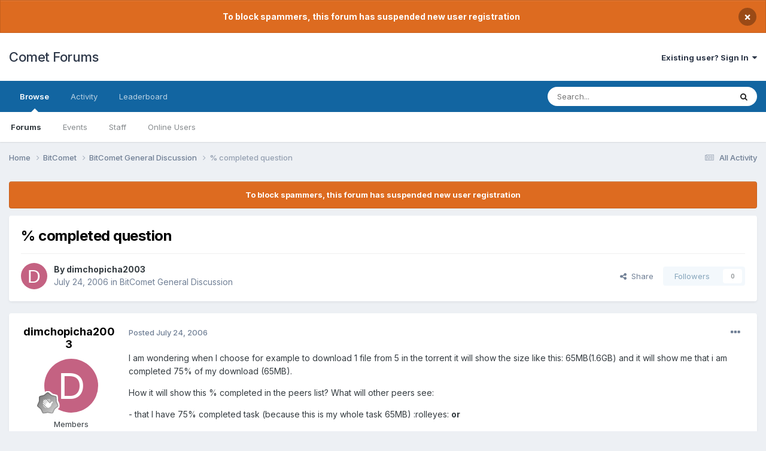

--- FILE ---
content_type: text/html;charset=UTF-8
request_url: https://www.cometforums.com/topic/1178-completed-question/
body_size: 11597
content:
<!DOCTYPE html>
<html lang="en-US" dir="ltr">
	<head>
		<meta charset="utf-8">
        
		<title>% completed question - BitComet General Discussion - Comet Forums</title>
		
			<script>
  (function(i,s,o,g,r,a,m){i['GoogleAnalyticsObject']=r;i[r]=i[r]||function(){
  (i[r].q=i[r].q||[]).push(arguments)},i[r].l=1*new Date();a=s.createElement(o),
  m=s.getElementsByTagName(o)[0];a.async=1;a.src=g;m.parentNode.insertBefore(a,m)
  })(window,document,'script','https://www.google-analytics.com/analytics.js','ga');

  ga('create', 'UA-10023874-1', 'auto');
  ga('send', 'pageview');

</script>
		
		
		
		

	<meta name="viewport" content="width=device-width, initial-scale=1">


	
	


	<meta name="twitter:card" content="summary" />



	
		
			
				<meta property="og:title" content="% completed question">
			
		
	

	
		
			
				<meta property="og:type" content="website">
			
		
	

	
		
			
				<meta property="og:url" content="https://www.cometforums.com/topic/1178-completed-question/">
			
		
	

	
		
			
				<meta name="description" content="I am wondering when I choose for example to download 1 file from 5 in the torrent it will show the size like this: 65MB(1.6GB) and it will show me that i am completed 75% of my download (65MB). How it will show this % completed in the peers list? What will other peers see: - that I have 75% compl...">
			
		
	

	
		
			
				<meta property="og:description" content="I am wondering when I choose for example to download 1 file from 5 in the torrent it will show the size like this: 65MB(1.6GB) and it will show me that i am completed 75% of my download (65MB). How it will show this % completed in the peers list? What will other peers see: - that I have 75% compl...">
			
		
	

	
		
			
				<meta property="og:updated_time" content="2006-07-24T21:22:53Z">
			
		
	

	
		
			
				<meta property="og:site_name" content="Comet Forums">
			
		
	

	
		
			
				<meta property="og:locale" content="en_US">
			
		
	


	
		<link rel="canonical" href="https://www.cometforums.com/topic/1178-completed-question/" />
	




<link rel="manifest" href="https://www.cometforums.com/manifest.webmanifest/">
<meta name="msapplication-config" content="https://www.cometforums.com/browserconfig.xml/">
<meta name="msapplication-starturl" content="/">
<meta name="application-name" content="Comet Forums">
<meta name="apple-mobile-web-app-title" content="Comet Forums">

	<meta name="theme-color" content="#ffffff">










<link rel="preload" href="//www.cometforums.com/applications/core/interface/font/fontawesome-webfont.woff2?v=4.7.0" as="font" crossorigin="anonymous">
		


	<link rel="preconnect" href="https://fonts.googleapis.com">
	<link rel="preconnect" href="https://fonts.gstatic.com" crossorigin>
	
		<link href="https://fonts.googleapis.com/css2?family=Inter:wght@300;400;500;600;700&display=swap" rel="stylesheet">
	



	<link rel='stylesheet' href='https://www.cometforums.com/uploads/css_built_1/341e4a57816af3ba440d891ca87450ff_framework.css?v=5af71a592a1700130520' media='all'>

	<link rel='stylesheet' href='https://www.cometforums.com/uploads/css_built_1/05e81b71abe4f22d6eb8d1a929494829_responsive.css?v=5af71a592a1700130520' media='all'>

	<link rel='stylesheet' href='https://www.cometforums.com/uploads/css_built_1/90eb5adf50a8c640f633d47fd7eb1778_core.css?v=5af71a592a1700130520' media='all'>

	<link rel='stylesheet' href='https://www.cometforums.com/uploads/css_built_1/5a0da001ccc2200dc5625c3f3934497d_core_responsive.css?v=5af71a592a1700130520' media='all'>

	<link rel='stylesheet' href='https://www.cometforums.com/uploads/css_built_1/62e269ced0fdab7e30e026f1d30ae516_forums.css?v=5af71a592a1700130520' media='all'>

	<link rel='stylesheet' href='https://www.cometforums.com/uploads/css_built_1/76e62c573090645fb99a15a363d8620e_forums_responsive.css?v=5af71a592a1700130520' media='all'>

	<link rel='stylesheet' href='https://www.cometforums.com/uploads/css_built_1/ebdea0c6a7dab6d37900b9190d3ac77b_topics.css?v=5af71a592a1700130520' media='all'>





<link rel='stylesheet' href='https://www.cometforums.com/uploads/css_built_1/258adbb6e4f3e83cd3b355f84e3fa002_custom.css?v=5af71a592a1700130520' media='all'>




		
		

	</head>
	<body class='ipsApp ipsApp_front ipsJS_none ipsClearfix' data-controller='core.front.core.app' data-message="" data-pageApp='forums' data-pageLocation='front' data-pageModule='forums' data-pageController='topic' data-pageID='1178'  >
		
        

        

		<a href='#ipsLayout_mainArea' class='ipsHide' title='Go to main content on this page' accesskey='m'>Jump to content</a>
		



<div class='cAnnouncements' data-controller="core.front.core.announcementBanner" >
	
	<div class='cAnnouncementPageTop ipsJS_hide ipsAnnouncement ipsMessage_warning' data-announcementId="37">
        
        <span>To block spammers, this forum has suspended new user registration</span>
        

		<a href='#' data-role="dismissAnnouncement">×</a>
	</div>
	
</div>



		<div id='ipsLayout_header' class='ipsClearfix'>
			<header>
				<div class='ipsLayout_container'>
					

<a href='https://www.cometforums.com/' id='elSiteTitle' accesskey='1'>Comet Forums</a>

					
						

	<ul id='elUserNav' class='ipsList_inline cSignedOut ipsResponsive_showDesktop'>
		
        
		
        
        
            
            <li id='elSignInLink'>
                <a href='https://www.cometforums.com/login/' data-ipsMenu-closeOnClick="false" data-ipsMenu id='elUserSignIn'>
                    Existing user? Sign In &nbsp;<i class='fa fa-caret-down'></i>
                </a>
                
<div id='elUserSignIn_menu' class='ipsMenu ipsMenu_auto ipsHide'>
	<form accept-charset='utf-8' method='post' action='https://www.cometforums.com/login/'>
		<input type="hidden" name="csrfKey" value="71fa22349485dd6c7fabf373fbe7d2be">
		<input type="hidden" name="ref" value="aHR0cHM6Ly93d3cuY29tZXRmb3J1bXMuY29tL3RvcGljLzExNzgtY29tcGxldGVkLXF1ZXN0aW9uLw==">
		<div data-role="loginForm">
			
			
			
				
<div class="ipsPad ipsForm ipsForm_vertical">
	<h4 class="ipsType_sectionHead">Sign In</h4>
	<br><br>
	<ul class='ipsList_reset'>
		<li class="ipsFieldRow ipsFieldRow_noLabel ipsFieldRow_fullWidth">
			
			
				<input type="email" placeholder="Email Address" name="auth" autocomplete="email">
			
		</li>
		<li class="ipsFieldRow ipsFieldRow_noLabel ipsFieldRow_fullWidth">
			<input type="password" placeholder="Password" name="password" autocomplete="current-password">
		</li>
		<li class="ipsFieldRow ipsFieldRow_checkbox ipsClearfix">
			<span class="ipsCustomInput">
				<input type="checkbox" name="remember_me" id="remember_me_checkbox" value="1" checked aria-checked="true">
				<span></span>
			</span>
			<div class="ipsFieldRow_content">
				<label class="ipsFieldRow_label" for="remember_me_checkbox">Remember me</label>
				<span class="ipsFieldRow_desc">Not recommended on shared computers</span>
			</div>
		</li>
		<li class="ipsFieldRow ipsFieldRow_fullWidth">
			<button type="submit" name="_processLogin" value="usernamepassword" class="ipsButton ipsButton_primary ipsButton_small" id="elSignIn_submit">Sign In</button>
			
				<p class="ipsType_right ipsType_small">
					
						<a href='https://www.cometforums.com/lostpassword/' data-ipsDialog data-ipsDialog-title='Forgot your password?'>
					
					Forgot your password?</a>
				</p>
			
		</li>
	</ul>
</div>
			
		</div>
	</form>
</div>
            </li>
            
        
		
	</ul>

						
<ul class='ipsMobileHamburger ipsList_reset ipsResponsive_hideDesktop'>
	<li data-ipsDrawer data-ipsDrawer-drawerElem='#elMobileDrawer'>
		<a href='#' >
			
			
				
			
			
			
			<i class='fa fa-navicon'></i>
		</a>
	</li>
</ul>
					
				</div>
			</header>
			

	<nav data-controller='core.front.core.navBar' class=' ipsResponsive_showDesktop'>
		<div class='ipsNavBar_primary ipsLayout_container '>
			<ul data-role="primaryNavBar" class='ipsClearfix'>
				


	
		
		
			
		
		<li class='ipsNavBar_active' data-active id='elNavSecondary_1' data-role="navBarItem" data-navApp="core" data-navExt="CustomItem">
			
			
				<a href="https://www.cometforums.com"  data-navItem-id="1" data-navDefault>
					Browse<span class='ipsNavBar_active__identifier'></span>
				</a>
			
			
				<ul class='ipsNavBar_secondary ' data-role='secondaryNavBar'>
					


	
		
		
			
		
		<li class='ipsNavBar_active' data-active id='elNavSecondary_8' data-role="navBarItem" data-navApp="forums" data-navExt="Forums">
			
			
				<a href="https://www.cometforums.com"  data-navItem-id="8" data-navDefault>
					Forums<span class='ipsNavBar_active__identifier'></span>
				</a>
			
			
		</li>
	
	

	
		
		
		<li  id='elNavSecondary_9' data-role="navBarItem" data-navApp="calendar" data-navExt="Calendar">
			
			
				<a href="https://www.cometforums.com/events/"  data-navItem-id="9" >
					Events<span class='ipsNavBar_active__identifier'></span>
				</a>
			
			
		</li>
	
	

	
	

	
		
		
		<li  id='elNavSecondary_11' data-role="navBarItem" data-navApp="core" data-navExt="StaffDirectory">
			
			
				<a href="https://www.cometforums.com/staff/"  data-navItem-id="11" >
					Staff<span class='ipsNavBar_active__identifier'></span>
				</a>
			
			
		</li>
	
	

	
		
		
		<li  id='elNavSecondary_12' data-role="navBarItem" data-navApp="core" data-navExt="OnlineUsers">
			
			
				<a href="https://www.cometforums.com/online/"  data-navItem-id="12" >
					Online Users<span class='ipsNavBar_active__identifier'></span>
				</a>
			
			
		</li>
	
	

					<li class='ipsHide' id='elNavigationMore_1' data-role='navMore'>
						<a href='#' data-ipsMenu data-ipsMenu-appendTo='#elNavigationMore_1' id='elNavigationMore_1_dropdown'>More <i class='fa fa-caret-down'></i></a>
						<ul class='ipsHide ipsMenu ipsMenu_auto' id='elNavigationMore_1_dropdown_menu' data-role='moreDropdown'></ul>
					</li>
				</ul>
			
		</li>
	
	

	
		
		
		<li  id='elNavSecondary_2' data-role="navBarItem" data-navApp="core" data-navExt="CustomItem">
			
			
				<a href="https://www.cometforums.com/discover/"  data-navItem-id="2" >
					Activity<span class='ipsNavBar_active__identifier'></span>
				</a>
			
			
				<ul class='ipsNavBar_secondary ipsHide' data-role='secondaryNavBar'>
					


	
		
		
		<li  id='elNavSecondary_3' data-role="navBarItem" data-navApp="core" data-navExt="AllActivity">
			
			
				<a href="https://www.cometforums.com/discover/"  data-navItem-id="3" >
					All Activity<span class='ipsNavBar_active__identifier'></span>
				</a>
			
			
		</li>
	
	

	
	

	
	

	
	

	
		
		
		<li  id='elNavSecondary_7' data-role="navBarItem" data-navApp="core" data-navExt="Search">
			
			
				<a href="https://www.cometforums.com/search/"  data-navItem-id="7" >
					Search<span class='ipsNavBar_active__identifier'></span>
				</a>
			
			
		</li>
	
	

					<li class='ipsHide' id='elNavigationMore_2' data-role='navMore'>
						<a href='#' data-ipsMenu data-ipsMenu-appendTo='#elNavigationMore_2' id='elNavigationMore_2_dropdown'>More <i class='fa fa-caret-down'></i></a>
						<ul class='ipsHide ipsMenu ipsMenu_auto' id='elNavigationMore_2_dropdown_menu' data-role='moreDropdown'></ul>
					</li>
				</ul>
			
		</li>
	
	

	
		
		
		<li  id='elNavSecondary_13' data-role="navBarItem" data-navApp="core" data-navExt="Leaderboard">
			
			
				<a href="https://www.cometforums.com/leaderboard/"  data-navItem-id="13" >
					Leaderboard<span class='ipsNavBar_active__identifier'></span>
				</a>
			
			
		</li>
	
	

	
	

	
	

				<li class='ipsHide' id='elNavigationMore' data-role='navMore'>
					<a href='#' data-ipsMenu data-ipsMenu-appendTo='#elNavigationMore' id='elNavigationMore_dropdown'>More</a>
					<ul class='ipsNavBar_secondary ipsHide' data-role='secondaryNavBar'>
						<li class='ipsHide' id='elNavigationMore_more' data-role='navMore'>
							<a href='#' data-ipsMenu data-ipsMenu-appendTo='#elNavigationMore_more' id='elNavigationMore_more_dropdown'>More <i class='fa fa-caret-down'></i></a>
							<ul class='ipsHide ipsMenu ipsMenu_auto' id='elNavigationMore_more_dropdown_menu' data-role='moreDropdown'></ul>
						</li>
					</ul>
				</li>
			</ul>
			

	<div id="elSearchWrapper">
		<div id='elSearch' data-controller="core.front.core.quickSearch">
			<form accept-charset='utf-8' action='//www.cometforums.com/search/?do=quicksearch' method='post'>
                <input type='search' id='elSearchField' placeholder='Search...' name='q' autocomplete='off' aria-label='Search'>
                <details class='cSearchFilter'>
                    <summary class='cSearchFilter__text'></summary>
                    <ul class='cSearchFilter__menu'>
                        
                        <li><label><input type="radio" name="type" value="all" ><span class='cSearchFilter__menuText'>Everywhere</span></label></li>
                        
                            
                                <li><label><input type="radio" name="type" value='contextual_{&quot;type&quot;:&quot;forums_topic&quot;,&quot;nodes&quot;:5}' checked><span class='cSearchFilter__menuText'>This Forum</span></label></li>
                            
                                <li><label><input type="radio" name="type" value='contextual_{&quot;type&quot;:&quot;forums_topic&quot;,&quot;item&quot;:1178}' checked><span class='cSearchFilter__menuText'>This Topic</span></label></li>
                            
                        
                        
                            <li><label><input type="radio" name="type" value="core_statuses_status"><span class='cSearchFilter__menuText'>Status Updates</span></label></li>
                        
                            <li><label><input type="radio" name="type" value="forums_topic"><span class='cSearchFilter__menuText'>Topics</span></label></li>
                        
                            <li><label><input type="radio" name="type" value="calendar_event"><span class='cSearchFilter__menuText'>Events</span></label></li>
                        
                            <li><label><input type="radio" name="type" value="core_members"><span class='cSearchFilter__menuText'>Members</span></label></li>
                        
                    </ul>
                </details>
				<button class='cSearchSubmit' type="submit" aria-label='Search'><i class="fa fa-search"></i></button>
			</form>
		</div>
	</div>

		</div>
	</nav>

			
<ul id='elMobileNav' class='ipsResponsive_hideDesktop' data-controller='core.front.core.mobileNav'>
	
		
			
			
				
				
			
				
					<li id='elMobileBreadcrumb'>
						<a href='https://www.cometforums.com/forum/5-bitcomet-general-discussion/'>
							<span>BitComet General Discussion</span>
						</a>
					</li>
				
				
			
				
				
			
		
	
	
	
	<li >
		<a data-action="defaultStream" href='https://www.cometforums.com/discover/'><i class="fa fa-newspaper-o" aria-hidden="true"></i></a>
	</li>

	

	
		<li class='ipsJS_show'>
			<a href='https://www.cometforums.com/search/'><i class='fa fa-search'></i></a>
		</li>
	
</ul>
		</div>
		<main id='ipsLayout_body' class='ipsLayout_container'>
			<div id='ipsLayout_contentArea'>
				<div id='ipsLayout_contentWrapper'>
					
<nav class='ipsBreadcrumb ipsBreadcrumb_top ipsFaded_withHover'>
	

	<ul class='ipsList_inline ipsPos_right'>
		
		<li >
			<a data-action="defaultStream" class='ipsType_light '  href='https://www.cometforums.com/discover/'><i class="fa fa-newspaper-o" aria-hidden="true"></i> <span>All Activity</span></a>
		</li>
		
	</ul>

	<ul data-role="breadcrumbList">
		<li>
			<a title="Home" href='https://www.cometforums.com/'>
				<span>Home <i class='fa fa-angle-right'></i></span>
			</a>
		</li>
		
		
			<li>
				
					<a href='https://www.cometforums.com/forum/3-bitcomet/'>
						<span>BitComet <i class='fa fa-angle-right' aria-hidden="true"></i></span>
					</a>
				
			</li>
		
			<li>
				
					<a href='https://www.cometforums.com/forum/5-bitcomet-general-discussion/'>
						<span>BitComet General Discussion <i class='fa fa-angle-right' aria-hidden="true"></i></span>
					</a>
				
			</li>
		
			<li>
				
					% completed question
				
			</li>
		
	</ul>
</nav>
					
					<div id='ipsLayout_mainArea'>
						
						
						
						

	


	<div class='cAnnouncementsContent'>
		
		<div class='cAnnouncementContentTop ipsAnnouncement ipsMessage_warning ipsType_center'>
            
            <span>To block spammers, this forum has suspended new user registration</span>
            
		</div>
		
	</div>



						



<div class='ipsPageHeader ipsResponsive_pull ipsBox ipsPadding sm:ipsPadding:half ipsMargin_bottom'>
		
	
	<div class='ipsFlex ipsFlex-ai:center ipsFlex-fw:wrap ipsGap:4'>
		<div class='ipsFlex-flex:11'>
			<h1 class='ipsType_pageTitle ipsContained_container'>
				

				
				
					<span class='ipsType_break ipsContained'>
						<span>% completed question</span>
					</span>
				
			</h1>
			
			
		</div>
		
	</div>
	<hr class='ipsHr'>
	<div class='ipsPageHeader__meta ipsFlex ipsFlex-jc:between ipsFlex-ai:center ipsFlex-fw:wrap ipsGap:3'>
		<div class='ipsFlex-flex:11'>
			<div class='ipsPhotoPanel ipsPhotoPanel_mini ipsPhotoPanel_notPhone ipsClearfix'>
				


	<a href="https://www.cometforums.com/profile/2029-dimchopicha2003/" rel="nofollow" data-ipsHover data-ipsHover-width="370" data-ipsHover-target="https://www.cometforums.com/profile/2029-dimchopicha2003/?do=hovercard" class="ipsUserPhoto ipsUserPhoto_mini" title="Go to dimchopicha2003's profile">
		<img src='data:image/svg+xml,%3Csvg%20xmlns%3D%22http%3A%2F%2Fwww.w3.org%2F2000%2Fsvg%22%20viewBox%3D%220%200%201024%201024%22%20style%3D%22background%3A%23c46282%22%3E%3Cg%3E%3Ctext%20text-anchor%3D%22middle%22%20dy%3D%22.35em%22%20x%3D%22512%22%20y%3D%22512%22%20fill%3D%22%23ffffff%22%20font-size%3D%22700%22%20font-family%3D%22-apple-system%2C%20BlinkMacSystemFont%2C%20Roboto%2C%20Helvetica%2C%20Arial%2C%20sans-serif%22%3ED%3C%2Ftext%3E%3C%2Fg%3E%3C%2Fsvg%3E' alt='dimchopicha2003' loading="lazy">
	</a>

				<div>
					<p class='ipsType_reset ipsType_blendLinks'>
						<span class='ipsType_normal'>
						
							<strong>By 


<a href='https://www.cometforums.com/profile/2029-dimchopicha2003/' rel="nofollow" data-ipsHover data-ipsHover-width='370' data-ipsHover-target='https://www.cometforums.com/profile/2029-dimchopicha2003/?do=hovercard&amp;referrer=https%253A%252F%252Fwww.cometforums.com%252Ftopic%252F1178-completed-question%252F' title="Go to dimchopicha2003's profile" class="ipsType_break">dimchopicha2003</a></strong><br />
							<span class='ipsType_light'><time datetime='2006-07-24T16:12:59Z' title='07/24/06 04:12  PM' data-short='19 yr'>July 24, 2006</time> in <a href="https://www.cometforums.com/forum/5-bitcomet-general-discussion/">BitComet General Discussion</a></span>
						
						</span>
					</p>
				</div>
			</div>
		</div>
		
			<div class='ipsFlex-flex:01 ipsResponsive_hidePhone'>
				<div class='ipsShareLinks'>
					
						


    <a href='#elShareItem_152166003_menu' id='elShareItem_152166003' data-ipsMenu class='ipsShareButton ipsButton ipsButton_verySmall ipsButton_link ipsButton_link--light'>
        <span><i class='fa fa-share-alt'></i></span> &nbsp;Share
    </a>

    <div class='ipsPadding ipsMenu ipsMenu_auto ipsHide' id='elShareItem_152166003_menu' data-controller="core.front.core.sharelink">
        <ul class='ipsList_inline'>
            
                <li>
<a href="https://x.com/share?url=https%3A%2F%2Fwww.cometforums.com%2Ftopic%2F1178-completed-question%2F" class="cShareLink cShareLink_x" target="_blank" data-role="shareLink" title='Share on X' data-ipsTooltip rel='nofollow noopener'>
    <i class="fa fa-x"></i>
</a></li>
            
                <li>
<a href="https://www.facebook.com/sharer/sharer.php?u=https%3A%2F%2Fwww.cometforums.com%2Ftopic%2F1178-completed-question%2F" class="cShareLink cShareLink_facebook" target="_blank" data-role="shareLink" title='Share on Facebook' data-ipsTooltip rel='noopener nofollow'>
	<i class="fa fa-facebook"></i>
</a></li>
            
                <li>
<a href="https://www.reddit.com/submit?url=https%3A%2F%2Fwww.cometforums.com%2Ftopic%2F1178-completed-question%2F&amp;title=%25+completed+question" rel="nofollow noopener" class="cShareLink cShareLink_reddit" target="_blank" title='Share on Reddit' data-ipsTooltip>
	<i class="fa fa-reddit"></i>
</a></li>
            
                <li>
<a href="mailto:?subject=%25%20completed%20question&body=https%3A%2F%2Fwww.cometforums.com%2Ftopic%2F1178-completed-question%2F" rel='nofollow' class='cShareLink cShareLink_email' title='Share via email' data-ipsTooltip>
	<i class="fa fa-envelope"></i>
</a></li>
            
                <li>
<a href="https://pinterest.com/pin/create/button/?url=https://www.cometforums.com/topic/1178-completed-question/&amp;media=" class="cShareLink cShareLink_pinterest" rel="nofollow noopener" target="_blank" data-role="shareLink" title='Share on Pinterest' data-ipsTooltip>
	<i class="fa fa-pinterest"></i>
</a></li>
            
        </ul>
        
            <hr class='ipsHr'>
            <button class='ipsHide ipsButton ipsButton_verySmall ipsButton_light ipsButton_fullWidth ipsMargin_top:half' data-controller='core.front.core.webshare' data-role='webShare' data-webShareTitle='% completed question' data-webShareText='% completed question' data-webShareUrl='https://www.cometforums.com/topic/1178-completed-question/'>More sharing options...</button>
        
    </div>

					
					
                    

					



					



<div data-followApp='forums' data-followArea='topic' data-followID='1178' data-controller='core.front.core.followButton'>
	

	<a href='https://www.cometforums.com/login/' rel="nofollow" class="ipsFollow ipsPos_middle ipsButton ipsButton_light ipsButton_verySmall ipsButton_disabled" data-role="followButton" data-ipsTooltip title='Sign in to follow this'>
		<span>Followers</span>
		<span class='ipsCommentCount'>0</span>
	</a>

</div>
				</div>
			</div>
					
	</div>
	
	
</div>








<div class='ipsClearfix'>
	<ul class="ipsToolList ipsToolList_horizontal ipsClearfix ipsSpacer_both ipsResponsive_hidePhone">
		
		
		
	</ul>
</div>

<div id='comments' data-controller='core.front.core.commentFeed,forums.front.topic.view, core.front.core.ignoredComments' data-autoPoll data-baseURL='https://www.cometforums.com/topic/1178-completed-question/' data-lastPage data-feedID='topic-1178' class='cTopic ipsClear ipsSpacer_top'>
	
			
	

	

<div data-controller='core.front.core.recommendedComments' data-url='https://www.cometforums.com/topic/1178-completed-question/?recommended=comments' class='ipsRecommendedComments ipsHide'>
	<div data-role="recommendedComments">
		<h2 class='ipsType_sectionHead ipsType_large ipsType_bold ipsMargin_bottom'>Recommended Posts</h2>
		
	</div>
</div>
	
	<div id="elPostFeed" data-role='commentFeed' data-controller='core.front.core.moderation' >
		<form action="https://www.cometforums.com/topic/1178-completed-question/?csrfKey=71fa22349485dd6c7fabf373fbe7d2be&amp;do=multimodComment" method="post" data-ipsPageAction data-role='moderationTools'>
			
			
				

					

					
					



<a id='comment-4087'></a>
<article  id='elComment_4087' class='cPost ipsBox ipsResponsive_pull  ipsComment  ipsComment_parent ipsClearfix ipsClear ipsColumns ipsColumns_noSpacing ipsColumns_collapsePhone    '>
	

	

	<div class='cAuthorPane_mobile ipsResponsive_showPhone'>
		<div class='cAuthorPane_photo'>
			<div class='cAuthorPane_photoWrap'>
				


	<a href="https://www.cometforums.com/profile/2029-dimchopicha2003/" rel="nofollow" data-ipsHover data-ipsHover-width="370" data-ipsHover-target="https://www.cometforums.com/profile/2029-dimchopicha2003/?do=hovercard" class="ipsUserPhoto ipsUserPhoto_large" title="Go to dimchopicha2003's profile">
		<img src='data:image/svg+xml,%3Csvg%20xmlns%3D%22http%3A%2F%2Fwww.w3.org%2F2000%2Fsvg%22%20viewBox%3D%220%200%201024%201024%22%20style%3D%22background%3A%23c46282%22%3E%3Cg%3E%3Ctext%20text-anchor%3D%22middle%22%20dy%3D%22.35em%22%20x%3D%22512%22%20y%3D%22512%22%20fill%3D%22%23ffffff%22%20font-size%3D%22700%22%20font-family%3D%22-apple-system%2C%20BlinkMacSystemFont%2C%20Roboto%2C%20Helvetica%2C%20Arial%2C%20sans-serif%22%3ED%3C%2Ftext%3E%3C%2Fg%3E%3C%2Fsvg%3E' alt='dimchopicha2003' loading="lazy">
	</a>

				
				
					<a href="https://www.cometforums.com/profile/2029-dimchopicha2003/badges/" rel="nofollow">
						
<img src='https://www.cometforums.com/uploads/monthly_2021_08/1_Newbie.svg' loading="lazy" alt="Newbie" class="cAuthorPane_badge cAuthorPane_badge--rank ipsOutline ipsOutline:2px" data-ipsTooltip title="Rank: Newbie (1/14)">
					</a>
				
			</div>
		</div>
		<div class='cAuthorPane_content'>
			<h3 class='ipsType_sectionHead cAuthorPane_author ipsType_break ipsType_blendLinks ipsFlex ipsFlex-ai:center'>
				


<a href='https://www.cometforums.com/profile/2029-dimchopicha2003/' rel="nofollow" data-ipsHover data-ipsHover-width='370' data-ipsHover-target='https://www.cometforums.com/profile/2029-dimchopicha2003/?do=hovercard&amp;referrer=https%253A%252F%252Fwww.cometforums.com%252Ftopic%252F1178-completed-question%252F' title="Go to dimchopicha2003's profile" class="ipsType_break">dimchopicha2003</a>
			</h3>
			<div class='ipsType_light ipsType_reset'>
				<a href='https://www.cometforums.com/topic/1178-completed-question/?do=findComment&amp;comment=4087' rel="nofollow" class='ipsType_blendLinks'>Posted <time datetime='2006-07-24T16:12:58Z' title='07/24/06 04:12  PM' data-short='19 yr'>July 24, 2006</time></a>
				
			</div>
		</div>
	</div>
	<aside class='ipsComment_author cAuthorPane ipsColumn ipsColumn_medium ipsResponsive_hidePhone'>
		<h3 class='ipsType_sectionHead cAuthorPane_author ipsType_blendLinks ipsType_break'><strong>


<a href='https://www.cometforums.com/profile/2029-dimchopicha2003/' rel="nofollow" data-ipsHover data-ipsHover-width='370' data-ipsHover-target='https://www.cometforums.com/profile/2029-dimchopicha2003/?do=hovercard&amp;referrer=https%253A%252F%252Fwww.cometforums.com%252Ftopic%252F1178-completed-question%252F' title="Go to dimchopicha2003's profile" class="ipsType_break">dimchopicha2003</a></strong>
			
		</h3>
		<ul class='cAuthorPane_info ipsList_reset'>
			<li data-role='photo' class='cAuthorPane_photo'>
				<div class='cAuthorPane_photoWrap'>
					


	<a href="https://www.cometforums.com/profile/2029-dimchopicha2003/" rel="nofollow" data-ipsHover data-ipsHover-width="370" data-ipsHover-target="https://www.cometforums.com/profile/2029-dimchopicha2003/?do=hovercard" class="ipsUserPhoto ipsUserPhoto_large" title="Go to dimchopicha2003's profile">
		<img src='data:image/svg+xml,%3Csvg%20xmlns%3D%22http%3A%2F%2Fwww.w3.org%2F2000%2Fsvg%22%20viewBox%3D%220%200%201024%201024%22%20style%3D%22background%3A%23c46282%22%3E%3Cg%3E%3Ctext%20text-anchor%3D%22middle%22%20dy%3D%22.35em%22%20x%3D%22512%22%20y%3D%22512%22%20fill%3D%22%23ffffff%22%20font-size%3D%22700%22%20font-family%3D%22-apple-system%2C%20BlinkMacSystemFont%2C%20Roboto%2C%20Helvetica%2C%20Arial%2C%20sans-serif%22%3ED%3C%2Ftext%3E%3C%2Fg%3E%3C%2Fsvg%3E' alt='dimchopicha2003' loading="lazy">
	</a>

					
					
						
<img src='https://www.cometforums.com/uploads/monthly_2021_08/1_Newbie.svg' loading="lazy" alt="Newbie" class="cAuthorPane_badge cAuthorPane_badge--rank ipsOutline ipsOutline:2px" data-ipsTooltip title="Rank: Newbie (1/14)">
					
				</div>
			</li>
			
				<li data-role='group'>Members</li>
				
					<li data-role='group-icon'><img src='https://www.cometforums.com/uploads/team_jky5oy.gif' alt='' class='cAuthorGroupIcon'></li>
				
			
			
				<li data-role='stats' class='ipsMargin_top'>
					<ul class="ipsList_reset ipsType_light ipsFlex ipsFlex-ai:center ipsFlex-jc:center ipsGap_row:2 cAuthorPane_stats">
						<li>
							
								<a href="https://www.cometforums.com/profile/2029-dimchopicha2003/content/" rel="nofollow" title="190 posts" data-ipsTooltip class="ipsType_blendLinks">
							
								<i class="fa fa-comment"></i> 190
							
								</a>
							
						</li>
						
					</ul>
				</li>
			
			
				

			
		</ul>
	</aside>
	<div class='ipsColumn ipsColumn_fluid ipsMargin:none'>
		

<div id='comment-4087_wrap' data-controller='core.front.core.comment' data-commentApp='forums' data-commentType='forums' data-commentID="4087" data-quoteData='{&quot;userid&quot;:2029,&quot;username&quot;:&quot;dimchopicha2003&quot;,&quot;timestamp&quot;:1153757578,&quot;contentapp&quot;:&quot;forums&quot;,&quot;contenttype&quot;:&quot;forums&quot;,&quot;contentid&quot;:1178,&quot;contentclass&quot;:&quot;forums_Topic&quot;,&quot;contentcommentid&quot;:4087}' class='ipsComment_content ipsType_medium'>

	<div class='ipsComment_meta ipsType_light ipsFlex ipsFlex-ai:center ipsFlex-jc:between ipsFlex-fd:row-reverse'>
		<div class='ipsType_light ipsType_reset ipsType_blendLinks ipsComment_toolWrap'>
			<div class='ipsResponsive_hidePhone ipsComment_badges'>
				<ul class='ipsList_reset ipsFlex ipsFlex-jc:end ipsFlex-fw:wrap ipsGap:2 ipsGap_row:1'>
					
					
					
					
					
				</ul>
			</div>
			<ul class='ipsList_reset ipsComment_tools'>
				<li>
					<a href='#elControls_4087_menu' class='ipsComment_ellipsis' id='elControls_4087' title='More options...' data-ipsMenu data-ipsMenu-appendTo='#comment-4087_wrap'><i class='fa fa-ellipsis-h'></i></a>
					<ul id='elControls_4087_menu' class='ipsMenu ipsMenu_narrow ipsHide'>
						
						
							<li class='ipsMenu_item'><a href='https://www.cometforums.com/topic/1178-completed-question/' title='Share this post' data-ipsDialog data-ipsDialog-size='narrow' data-ipsDialog-content='#elShareComment_4087_menu' data-ipsDialog-title="Share this post" id='elSharePost_4087' data-role='shareComment'>Share</a></li>
						
                        
						
						
						
							
								
							
							
							
							
							
							
						
					</ul>
				</li>
				
			</ul>
		</div>

		<div class='ipsType_reset ipsResponsive_hidePhone'>
			<a href='https://www.cometforums.com/topic/1178-completed-question/?do=findComment&amp;comment=4087' rel="nofollow" class='ipsType_blendLinks'>Posted <time datetime='2006-07-24T16:12:58Z' title='07/24/06 04:12  PM' data-short='19 yr'>July 24, 2006</time></a>
			
			<span class='ipsResponsive_hidePhone'>
				
				
			</span>
		</div>
	</div>

	

    

	<div class='cPost_contentWrap'>
		
		<div data-role='commentContent' class='ipsType_normal ipsType_richText ipsPadding_bottom ipsContained' data-controller='core.front.core.lightboxedImages'>
			
<p>I am wondering when I choose for example to download 1 file from 5 in the torrent it will show the size like this: 65MB(1.6GB) and it will show me that i am completed 75% of my download (65MB).</p>
<p>How it will show this % completed in the peers list? What will other peers see:</p>
<p>- that I have 75% completed task (because this is my whole task 65MB) :rolleyes:  <strong>or</strong></p>
<p>- I have 3% completed (becuse 75% of 65MB is 48MB which is 3% from the whole task 1.6GB) ;)</p>


			
		</div>

		

		
			

		
	</div>

	

	



<div class='ipsPadding ipsHide cPostShareMenu' id='elShareComment_4087_menu'>
	<h5 class='ipsType_normal ipsType_reset'>Link to comment</h5>
	
		
	
	
	<input type='text' value='https://www.cometforums.com/topic/1178-completed-question/' class='ipsField_fullWidth'>

	
	<h5 class='ipsType_normal ipsType_reset ipsSpacer_top'>Share on other sites</h5>
	

	<ul class='ipsList_inline ipsList_noSpacing ipsClearfix' data-controller="core.front.core.sharelink">
		
			<li>
<a href="https://x.com/share?url=https%3A%2F%2Fwww.cometforums.com%2Ftopic%2F1178-completed-question%2F%3Fdo%3DfindComment%26comment%3D4087" class="cShareLink cShareLink_x" target="_blank" data-role="shareLink" title='Share on X' data-ipsTooltip rel='nofollow noopener'>
    <i class="fa fa-x"></i>
</a></li>
		
			<li>
<a href="https://www.facebook.com/sharer/sharer.php?u=https%3A%2F%2Fwww.cometforums.com%2Ftopic%2F1178-completed-question%2F%3Fdo%3DfindComment%26comment%3D4087" class="cShareLink cShareLink_facebook" target="_blank" data-role="shareLink" title='Share on Facebook' data-ipsTooltip rel='noopener nofollow'>
	<i class="fa fa-facebook"></i>
</a></li>
		
			<li>
<a href="https://www.reddit.com/submit?url=https%3A%2F%2Fwww.cometforums.com%2Ftopic%2F1178-completed-question%2F%3Fdo%3DfindComment%26comment%3D4087&amp;title=%25+completed+question" rel="nofollow noopener" class="cShareLink cShareLink_reddit" target="_blank" title='Share on Reddit' data-ipsTooltip>
	<i class="fa fa-reddit"></i>
</a></li>
		
			<li>
<a href="mailto:?subject=%25%20completed%20question&body=https%3A%2F%2Fwww.cometforums.com%2Ftopic%2F1178-completed-question%2F%3Fdo%3DfindComment%26comment%3D4087" rel='nofollow' class='cShareLink cShareLink_email' title='Share via email' data-ipsTooltip>
	<i class="fa fa-envelope"></i>
</a></li>
		
			<li>
<a href="https://pinterest.com/pin/create/button/?url=https://www.cometforums.com/topic/1178-completed-question/?do=findComment%26comment=4087&amp;media=" class="cShareLink cShareLink_pinterest" rel="nofollow noopener" target="_blank" data-role="shareLink" title='Share on Pinterest' data-ipsTooltip>
	<i class="fa fa-pinterest"></i>
</a></li>
		
	</ul>


	<hr class='ipsHr'>
	<button class='ipsHide ipsButton ipsButton_small ipsButton_light ipsButton_fullWidth ipsMargin_top:half' data-controller='core.front.core.webshare' data-role='webShare' data-webShareTitle='% completed question' data-webShareText='I am wondering when I choose for example to download 1 file from 5 in the torrent it will show the size like this: 65MB(1.6GB) and it will show me that i am completed 75% of my download (65MB). 
How it will show this % completed in the peers list? What will other peers see: 
- that I have 75% completed task (because this is my whole task 65MB) :rolleyes:  or 
- I have 3% completed (becuse 75% of 65MB is 48MB which is 3% from the whole task 1.6GB) ;) 
' data-webShareUrl='https://www.cometforums.com/topic/1178-completed-question/?do=findComment&amp;comment=4087'>More sharing options...</button>

	
</div>
</div>
	</div>
</article>
					
					
					
				

					

					
					



<a id='comment-4090'></a>
<article  id='elComment_4090' class='cPost ipsBox ipsResponsive_pull  ipsComment  ipsComment_parent ipsClearfix ipsClear ipsColumns ipsColumns_noSpacing ipsColumns_collapsePhone    '>
	

	

	<div class='cAuthorPane_mobile ipsResponsive_showPhone'>
		<div class='cAuthorPane_photo'>
			<div class='cAuthorPane_photoWrap'>
				


	<a href="https://www.cometforums.com/profile/1838-waffleicious/" rel="nofollow" data-ipsHover data-ipsHover-width="370" data-ipsHover-target="https://www.cometforums.com/profile/1838-waffleicious/?do=hovercard" class="ipsUserPhoto ipsUserPhoto_large" title="Go to waffleicious's profile">
		<img src='data:image/svg+xml,%3Csvg%20xmlns%3D%22http%3A%2F%2Fwww.w3.org%2F2000%2Fsvg%22%20viewBox%3D%220%200%201024%201024%22%20style%3D%22background%3A%23c462ac%22%3E%3Cg%3E%3Ctext%20text-anchor%3D%22middle%22%20dy%3D%22.35em%22%20x%3D%22512%22%20y%3D%22512%22%20fill%3D%22%23ffffff%22%20font-size%3D%22700%22%20font-family%3D%22-apple-system%2C%20BlinkMacSystemFont%2C%20Roboto%2C%20Helvetica%2C%20Arial%2C%20sans-serif%22%3EW%3C%2Ftext%3E%3C%2Fg%3E%3C%2Fsvg%3E' alt='waffleicious' loading="lazy">
	</a>

				
				
					<a href="https://www.cometforums.com/profile/1838-waffleicious/badges/" rel="nofollow">
						
<img src='https://www.cometforums.com/uploads/monthly_2021_08/1_Newbie.svg' loading="lazy" alt="Newbie" class="cAuthorPane_badge cAuthorPane_badge--rank ipsOutline ipsOutline:2px" data-ipsTooltip title="Rank: Newbie (1/14)">
					</a>
				
			</div>
		</div>
		<div class='cAuthorPane_content'>
			<h3 class='ipsType_sectionHead cAuthorPane_author ipsType_break ipsType_blendLinks ipsFlex ipsFlex-ai:center'>
				


<a href='https://www.cometforums.com/profile/1838-waffleicious/' rel="nofollow" data-ipsHover data-ipsHover-width='370' data-ipsHover-target='https://www.cometforums.com/profile/1838-waffleicious/?do=hovercard&amp;referrer=https%253A%252F%252Fwww.cometforums.com%252Ftopic%252F1178-completed-question%252F' title="Go to waffleicious's profile" class="ipsType_break">waffleicious</a>
			</h3>
			<div class='ipsType_light ipsType_reset'>
				<a href='https://www.cometforums.com/topic/1178-completed-question/?do=findComment&amp;comment=4090' rel="nofollow" class='ipsType_blendLinks'>Posted <time datetime='2006-07-24T16:39:21Z' title='07/24/06 04:39  PM' data-short='19 yr'>July 24, 2006</time></a>
				
			</div>
		</div>
	</div>
	<aside class='ipsComment_author cAuthorPane ipsColumn ipsColumn_medium ipsResponsive_hidePhone'>
		<h3 class='ipsType_sectionHead cAuthorPane_author ipsType_blendLinks ipsType_break'><strong>


<a href='https://www.cometforums.com/profile/1838-waffleicious/' rel="nofollow" data-ipsHover data-ipsHover-width='370' data-ipsHover-target='https://www.cometforums.com/profile/1838-waffleicious/?do=hovercard&amp;referrer=https%253A%252F%252Fwww.cometforums.com%252Ftopic%252F1178-completed-question%252F' title="Go to waffleicious's profile" class="ipsType_break">waffleicious</a></strong>
			
		</h3>
		<ul class='cAuthorPane_info ipsList_reset'>
			<li data-role='photo' class='cAuthorPane_photo'>
				<div class='cAuthorPane_photoWrap'>
					


	<a href="https://www.cometforums.com/profile/1838-waffleicious/" rel="nofollow" data-ipsHover data-ipsHover-width="370" data-ipsHover-target="https://www.cometforums.com/profile/1838-waffleicious/?do=hovercard" class="ipsUserPhoto ipsUserPhoto_large" title="Go to waffleicious's profile">
		<img src='data:image/svg+xml,%3Csvg%20xmlns%3D%22http%3A%2F%2Fwww.w3.org%2F2000%2Fsvg%22%20viewBox%3D%220%200%201024%201024%22%20style%3D%22background%3A%23c462ac%22%3E%3Cg%3E%3Ctext%20text-anchor%3D%22middle%22%20dy%3D%22.35em%22%20x%3D%22512%22%20y%3D%22512%22%20fill%3D%22%23ffffff%22%20font-size%3D%22700%22%20font-family%3D%22-apple-system%2C%20BlinkMacSystemFont%2C%20Roboto%2C%20Helvetica%2C%20Arial%2C%20sans-serif%22%3EW%3C%2Ftext%3E%3C%2Fg%3E%3C%2Fsvg%3E' alt='waffleicious' loading="lazy">
	</a>

					
					
						
<img src='https://www.cometforums.com/uploads/monthly_2021_08/1_Newbie.svg' loading="lazy" alt="Newbie" class="cAuthorPane_badge cAuthorPane_badge--rank ipsOutline ipsOutline:2px" data-ipsTooltip title="Rank: Newbie (1/14)">
					
				</div>
			</li>
			
				<li data-role='group'>Members</li>
				
					<li data-role='group-icon'><img src='https://www.cometforums.com/uploads/team_jky5oy.gif' alt='' class='cAuthorGroupIcon'></li>
				
			
			
				<li data-role='stats' class='ipsMargin_top'>
					<ul class="ipsList_reset ipsType_light ipsFlex ipsFlex-ai:center ipsFlex-jc:center ipsGap_row:2 cAuthorPane_stats">
						<li>
							
								<a href="https://www.cometforums.com/profile/1838-waffleicious/content/" rel="nofollow" title="13 posts" data-ipsTooltip class="ipsType_blendLinks">
							
								<i class="fa fa-comment"></i> 13
							
								</a>
							
						</li>
						
					</ul>
				</li>
			
			
				

			
		</ul>
	</aside>
	<div class='ipsColumn ipsColumn_fluid ipsMargin:none'>
		

<div id='comment-4090_wrap' data-controller='core.front.core.comment' data-commentApp='forums' data-commentType='forums' data-commentID="4090" data-quoteData='{&quot;userid&quot;:1838,&quot;username&quot;:&quot;waffleicious&quot;,&quot;timestamp&quot;:1153759161,&quot;contentapp&quot;:&quot;forums&quot;,&quot;contenttype&quot;:&quot;forums&quot;,&quot;contentid&quot;:1178,&quot;contentclass&quot;:&quot;forums_Topic&quot;,&quot;contentcommentid&quot;:4090}' class='ipsComment_content ipsType_medium'>

	<div class='ipsComment_meta ipsType_light ipsFlex ipsFlex-ai:center ipsFlex-jc:between ipsFlex-fd:row-reverse'>
		<div class='ipsType_light ipsType_reset ipsType_blendLinks ipsComment_toolWrap'>
			<div class='ipsResponsive_hidePhone ipsComment_badges'>
				<ul class='ipsList_reset ipsFlex ipsFlex-jc:end ipsFlex-fw:wrap ipsGap:2 ipsGap_row:1'>
					
					
					
					
					
				</ul>
			</div>
			<ul class='ipsList_reset ipsComment_tools'>
				<li>
					<a href='#elControls_4090_menu' class='ipsComment_ellipsis' id='elControls_4090' title='More options...' data-ipsMenu data-ipsMenu-appendTo='#comment-4090_wrap'><i class='fa fa-ellipsis-h'></i></a>
					<ul id='elControls_4090_menu' class='ipsMenu ipsMenu_narrow ipsHide'>
						
						
							<li class='ipsMenu_item'><a href='https://www.cometforums.com/topic/1178-completed-question/?do=findComment&amp;comment=4090' rel="nofollow" title='Share this post' data-ipsDialog data-ipsDialog-size='narrow' data-ipsDialog-content='#elShareComment_4090_menu' data-ipsDialog-title="Share this post" id='elSharePost_4090' data-role='shareComment'>Share</a></li>
						
                        
						
						
						
							
								
							
							
							
							
							
							
						
					</ul>
				</li>
				
			</ul>
		</div>

		<div class='ipsType_reset ipsResponsive_hidePhone'>
			<a href='https://www.cometforums.com/topic/1178-completed-question/?do=findComment&amp;comment=4090' rel="nofollow" class='ipsType_blendLinks'>Posted <time datetime='2006-07-24T16:39:21Z' title='07/24/06 04:39  PM' data-short='19 yr'>July 24, 2006</time></a>
			
			<span class='ipsResponsive_hidePhone'>
				
				
			</span>
		</div>
	</div>

	

    

	<div class='cPost_contentWrap'>
		
		<div data-role='commentContent' class='ipsType_normal ipsType_richText ipsPadding_bottom ipsContained' data-controller='core.front.core.lightboxedImages'>
			
<p>others will probobly see 75%</p>
<p>OR</p>
<p>75% of 65mb</p>


			
		</div>

		

		
	</div>

	

	



<div class='ipsPadding ipsHide cPostShareMenu' id='elShareComment_4090_menu'>
	<h5 class='ipsType_normal ipsType_reset'>Link to comment</h5>
	
		
	
	
	<input type='text' value='https://www.cometforums.com/topic/1178-completed-question/?do=findComment&amp;comment=4090' class='ipsField_fullWidth'>

	
	<h5 class='ipsType_normal ipsType_reset ipsSpacer_top'>Share on other sites</h5>
	

	<ul class='ipsList_inline ipsList_noSpacing ipsClearfix' data-controller="core.front.core.sharelink">
		
			<li>
<a href="https://x.com/share?url=https%3A%2F%2Fwww.cometforums.com%2Ftopic%2F1178-completed-question%2F%3Fdo%3DfindComment%26comment%3D4090" class="cShareLink cShareLink_x" target="_blank" data-role="shareLink" title='Share on X' data-ipsTooltip rel='nofollow noopener'>
    <i class="fa fa-x"></i>
</a></li>
		
			<li>
<a href="https://www.facebook.com/sharer/sharer.php?u=https%3A%2F%2Fwww.cometforums.com%2Ftopic%2F1178-completed-question%2F%3Fdo%3DfindComment%26comment%3D4090" class="cShareLink cShareLink_facebook" target="_blank" data-role="shareLink" title='Share on Facebook' data-ipsTooltip rel='noopener nofollow'>
	<i class="fa fa-facebook"></i>
</a></li>
		
			<li>
<a href="https://www.reddit.com/submit?url=https%3A%2F%2Fwww.cometforums.com%2Ftopic%2F1178-completed-question%2F%3Fdo%3DfindComment%26comment%3D4090&amp;title=%25+completed+question" rel="nofollow noopener" class="cShareLink cShareLink_reddit" target="_blank" title='Share on Reddit' data-ipsTooltip>
	<i class="fa fa-reddit"></i>
</a></li>
		
			<li>
<a href="mailto:?subject=%25%20completed%20question&body=https%3A%2F%2Fwww.cometforums.com%2Ftopic%2F1178-completed-question%2F%3Fdo%3DfindComment%26comment%3D4090" rel='nofollow' class='cShareLink cShareLink_email' title='Share via email' data-ipsTooltip>
	<i class="fa fa-envelope"></i>
</a></li>
		
			<li>
<a href="https://pinterest.com/pin/create/button/?url=https://www.cometforums.com/topic/1178-completed-question/?do=findComment%26comment=4090&amp;media=" class="cShareLink cShareLink_pinterest" rel="nofollow noopener" target="_blank" data-role="shareLink" title='Share on Pinterest' data-ipsTooltip>
	<i class="fa fa-pinterest"></i>
</a></li>
		
	</ul>


	<hr class='ipsHr'>
	<button class='ipsHide ipsButton ipsButton_small ipsButton_light ipsButton_fullWidth ipsMargin_top:half' data-controller='core.front.core.webshare' data-role='webShare' data-webShareTitle='% completed question' data-webShareText='others will probobly see 75% 
OR 
75% of 65mb 
' data-webShareUrl='https://www.cometforums.com/topic/1178-completed-question/?do=findComment&amp;comment=4090'>More sharing options...</button>

	
</div>
</div>
	</div>
</article>
					
					
					
				

					

					
					



<a id='comment-4109'></a>
<article  id='elComment_4109' class='cPost ipsBox ipsResponsive_pull  ipsComment  ipsComment_parent ipsClearfix ipsClear ipsColumns ipsColumns_noSpacing ipsColumns_collapsePhone    '>
	

	

	<div class='cAuthorPane_mobile ipsResponsive_showPhone'>
		<div class='cAuthorPane_photo'>
			<div class='cAuthorPane_photoWrap'>
				


	<a href="https://www.cometforums.com/profile/2029-dimchopicha2003/" rel="nofollow" data-ipsHover data-ipsHover-width="370" data-ipsHover-target="https://www.cometforums.com/profile/2029-dimchopicha2003/?do=hovercard" class="ipsUserPhoto ipsUserPhoto_large" title="Go to dimchopicha2003's profile">
		<img src='data:image/svg+xml,%3Csvg%20xmlns%3D%22http%3A%2F%2Fwww.w3.org%2F2000%2Fsvg%22%20viewBox%3D%220%200%201024%201024%22%20style%3D%22background%3A%23c46282%22%3E%3Cg%3E%3Ctext%20text-anchor%3D%22middle%22%20dy%3D%22.35em%22%20x%3D%22512%22%20y%3D%22512%22%20fill%3D%22%23ffffff%22%20font-size%3D%22700%22%20font-family%3D%22-apple-system%2C%20BlinkMacSystemFont%2C%20Roboto%2C%20Helvetica%2C%20Arial%2C%20sans-serif%22%3ED%3C%2Ftext%3E%3C%2Fg%3E%3C%2Fsvg%3E' alt='dimchopicha2003' loading="lazy">
	</a>

				
				
					<a href="https://www.cometforums.com/profile/2029-dimchopicha2003/badges/" rel="nofollow">
						
<img src='https://www.cometforums.com/uploads/monthly_2021_08/1_Newbie.svg' loading="lazy" alt="Newbie" class="cAuthorPane_badge cAuthorPane_badge--rank ipsOutline ipsOutline:2px" data-ipsTooltip title="Rank: Newbie (1/14)">
					</a>
				
			</div>
		</div>
		<div class='cAuthorPane_content'>
			<h3 class='ipsType_sectionHead cAuthorPane_author ipsType_break ipsType_blendLinks ipsFlex ipsFlex-ai:center'>
				


<a href='https://www.cometforums.com/profile/2029-dimchopicha2003/' rel="nofollow" data-ipsHover data-ipsHover-width='370' data-ipsHover-target='https://www.cometforums.com/profile/2029-dimchopicha2003/?do=hovercard&amp;referrer=https%253A%252F%252Fwww.cometforums.com%252Ftopic%252F1178-completed-question%252F' title="Go to dimchopicha2003's profile" class="ipsType_break">dimchopicha2003</a>
			</h3>
			<div class='ipsType_light ipsType_reset'>
				<a href='https://www.cometforums.com/topic/1178-completed-question/?do=findComment&amp;comment=4109' rel="nofollow" class='ipsType_blendLinks'>Posted <time datetime='2006-07-24T21:22:53Z' title='07/24/06 09:22  PM' data-short='19 yr'>July 24, 2006</time></a>
				
			</div>
		</div>
	</div>
	<aside class='ipsComment_author cAuthorPane ipsColumn ipsColumn_medium ipsResponsive_hidePhone'>
		<h3 class='ipsType_sectionHead cAuthorPane_author ipsType_blendLinks ipsType_break'><strong>


<a href='https://www.cometforums.com/profile/2029-dimchopicha2003/' rel="nofollow" data-ipsHover data-ipsHover-width='370' data-ipsHover-target='https://www.cometforums.com/profile/2029-dimchopicha2003/?do=hovercard&amp;referrer=https%253A%252F%252Fwww.cometforums.com%252Ftopic%252F1178-completed-question%252F' title="Go to dimchopicha2003's profile" class="ipsType_break">dimchopicha2003</a></strong>
			
		</h3>
		<ul class='cAuthorPane_info ipsList_reset'>
			<li data-role='photo' class='cAuthorPane_photo'>
				<div class='cAuthorPane_photoWrap'>
					


	<a href="https://www.cometforums.com/profile/2029-dimchopicha2003/" rel="nofollow" data-ipsHover data-ipsHover-width="370" data-ipsHover-target="https://www.cometforums.com/profile/2029-dimchopicha2003/?do=hovercard" class="ipsUserPhoto ipsUserPhoto_large" title="Go to dimchopicha2003's profile">
		<img src='data:image/svg+xml,%3Csvg%20xmlns%3D%22http%3A%2F%2Fwww.w3.org%2F2000%2Fsvg%22%20viewBox%3D%220%200%201024%201024%22%20style%3D%22background%3A%23c46282%22%3E%3Cg%3E%3Ctext%20text-anchor%3D%22middle%22%20dy%3D%22.35em%22%20x%3D%22512%22%20y%3D%22512%22%20fill%3D%22%23ffffff%22%20font-size%3D%22700%22%20font-family%3D%22-apple-system%2C%20BlinkMacSystemFont%2C%20Roboto%2C%20Helvetica%2C%20Arial%2C%20sans-serif%22%3ED%3C%2Ftext%3E%3C%2Fg%3E%3C%2Fsvg%3E' alt='dimchopicha2003' loading="lazy">
	</a>

					
					
						
<img src='https://www.cometforums.com/uploads/monthly_2021_08/1_Newbie.svg' loading="lazy" alt="Newbie" class="cAuthorPane_badge cAuthorPane_badge--rank ipsOutline ipsOutline:2px" data-ipsTooltip title="Rank: Newbie (1/14)">
					
				</div>
			</li>
			
				<li data-role='group'>Members</li>
				
					<li data-role='group-icon'><img src='https://www.cometforums.com/uploads/team_jky5oy.gif' alt='' class='cAuthorGroupIcon'></li>
				
			
			
				<li data-role='stats' class='ipsMargin_top'>
					<ul class="ipsList_reset ipsType_light ipsFlex ipsFlex-ai:center ipsFlex-jc:center ipsGap_row:2 cAuthorPane_stats">
						<li>
							
								<a href="https://www.cometforums.com/profile/2029-dimchopicha2003/content/" rel="nofollow" title="190 posts" data-ipsTooltip class="ipsType_blendLinks">
							
								<i class="fa fa-comment"></i> 190
							
								</a>
							
						</li>
						
					</ul>
				</li>
			
			
				

			
		</ul>
	</aside>
	<div class='ipsColumn ipsColumn_fluid ipsMargin:none'>
		

<div id='comment-4109_wrap' data-controller='core.front.core.comment' data-commentApp='forums' data-commentType='forums' data-commentID="4109" data-quoteData='{&quot;userid&quot;:2029,&quot;username&quot;:&quot;dimchopicha2003&quot;,&quot;timestamp&quot;:1153776173,&quot;contentapp&quot;:&quot;forums&quot;,&quot;contenttype&quot;:&quot;forums&quot;,&quot;contentid&quot;:1178,&quot;contentclass&quot;:&quot;forums_Topic&quot;,&quot;contentcommentid&quot;:4109}' class='ipsComment_content ipsType_medium'>

	<div class='ipsComment_meta ipsType_light ipsFlex ipsFlex-ai:center ipsFlex-jc:between ipsFlex-fd:row-reverse'>
		<div class='ipsType_light ipsType_reset ipsType_blendLinks ipsComment_toolWrap'>
			<div class='ipsResponsive_hidePhone ipsComment_badges'>
				<ul class='ipsList_reset ipsFlex ipsFlex-jc:end ipsFlex-fw:wrap ipsGap:2 ipsGap_row:1'>
					
						<li><strong class="ipsBadge ipsBadge_large ipsComment_authorBadge">Author</strong></li>
					
					
					
					
					
				</ul>
			</div>
			<ul class='ipsList_reset ipsComment_tools'>
				<li>
					<a href='#elControls_4109_menu' class='ipsComment_ellipsis' id='elControls_4109' title='More options...' data-ipsMenu data-ipsMenu-appendTo='#comment-4109_wrap'><i class='fa fa-ellipsis-h'></i></a>
					<ul id='elControls_4109_menu' class='ipsMenu ipsMenu_narrow ipsHide'>
						
						
							<li class='ipsMenu_item'><a href='https://www.cometforums.com/topic/1178-completed-question/?do=findComment&amp;comment=4109' rel="nofollow" title='Share this post' data-ipsDialog data-ipsDialog-size='narrow' data-ipsDialog-content='#elShareComment_4109_menu' data-ipsDialog-title="Share this post" id='elSharePost_4109' data-role='shareComment'>Share</a></li>
						
                        
						
						
						
							
								
							
							
							
							
							
							
						
					</ul>
				</li>
				
			</ul>
		</div>

		<div class='ipsType_reset ipsResponsive_hidePhone'>
			<a href='https://www.cometforums.com/topic/1178-completed-question/?do=findComment&amp;comment=4109' rel="nofollow" class='ipsType_blendLinks'>Posted <time datetime='2006-07-24T21:22:53Z' title='07/24/06 09:22  PM' data-short='19 yr'>July 24, 2006</time></a>
			
			<span class='ipsResponsive_hidePhone'>
				
				
			</span>
		</div>
	</div>

	

    

	<div class='cPost_contentWrap'>
		
		<div data-role='commentContent' class='ipsType_normal ipsType_richText ipsPadding_bottom ipsContained' data-controller='core.front.core.lightboxedImages'>
			<p>the reasonable way is to show 3% bacause if it show 75% and there is a peer on 40% of 1.6GB it will not know that you have 75% of 65MB only and will wondering why they can't download from you. But this is only guesses. I hope a developer of BC to see this and make the things clear for us. :D</p>

			
		</div>

		

		
			

		
	</div>

	

	



<div class='ipsPadding ipsHide cPostShareMenu' id='elShareComment_4109_menu'>
	<h5 class='ipsType_normal ipsType_reset'>Link to comment</h5>
	
		
	
	
	<input type='text' value='https://www.cometforums.com/topic/1178-completed-question/?do=findComment&amp;comment=4109' class='ipsField_fullWidth'>

	
	<h5 class='ipsType_normal ipsType_reset ipsSpacer_top'>Share on other sites</h5>
	

	<ul class='ipsList_inline ipsList_noSpacing ipsClearfix' data-controller="core.front.core.sharelink">
		
			<li>
<a href="https://x.com/share?url=https%3A%2F%2Fwww.cometforums.com%2Ftopic%2F1178-completed-question%2F%3Fdo%3DfindComment%26comment%3D4109" class="cShareLink cShareLink_x" target="_blank" data-role="shareLink" title='Share on X' data-ipsTooltip rel='nofollow noopener'>
    <i class="fa fa-x"></i>
</a></li>
		
			<li>
<a href="https://www.facebook.com/sharer/sharer.php?u=https%3A%2F%2Fwww.cometforums.com%2Ftopic%2F1178-completed-question%2F%3Fdo%3DfindComment%26comment%3D4109" class="cShareLink cShareLink_facebook" target="_blank" data-role="shareLink" title='Share on Facebook' data-ipsTooltip rel='noopener nofollow'>
	<i class="fa fa-facebook"></i>
</a></li>
		
			<li>
<a href="https://www.reddit.com/submit?url=https%3A%2F%2Fwww.cometforums.com%2Ftopic%2F1178-completed-question%2F%3Fdo%3DfindComment%26comment%3D4109&amp;title=%25+completed+question" rel="nofollow noopener" class="cShareLink cShareLink_reddit" target="_blank" title='Share on Reddit' data-ipsTooltip>
	<i class="fa fa-reddit"></i>
</a></li>
		
			<li>
<a href="mailto:?subject=%25%20completed%20question&body=https%3A%2F%2Fwww.cometforums.com%2Ftopic%2F1178-completed-question%2F%3Fdo%3DfindComment%26comment%3D4109" rel='nofollow' class='cShareLink cShareLink_email' title='Share via email' data-ipsTooltip>
	<i class="fa fa-envelope"></i>
</a></li>
		
			<li>
<a href="https://pinterest.com/pin/create/button/?url=https://www.cometforums.com/topic/1178-completed-question/?do=findComment%26comment=4109&amp;media=" class="cShareLink cShareLink_pinterest" rel="nofollow noopener" target="_blank" data-role="shareLink" title='Share on Pinterest' data-ipsTooltip>
	<i class="fa fa-pinterest"></i>
</a></li>
		
	</ul>


	<hr class='ipsHr'>
	<button class='ipsHide ipsButton ipsButton_small ipsButton_light ipsButton_fullWidth ipsMargin_top:half' data-controller='core.front.core.webshare' data-role='webShare' data-webShareTitle='% completed question' data-webShareText='the reasonable way is to show 3% bacause if it show 75% and there is a peer on 40% of 1.6GB it will not know that you have 75% of 65MB only and will wondering why they can&#039;t download from you. But this is only guesses. I hope a developer of BC to see this and make the things clear for us. :D ' data-webShareUrl='https://www.cometforums.com/topic/1178-completed-question/?do=findComment&amp;comment=4109'>More sharing options...</button>

	
</div>
</div>
	</div>
</article>
					
					
					
				
			
			
<input type="hidden" name="csrfKey" value="71fa22349485dd6c7fabf373fbe7d2be" />


		</form>
	</div>

	
	
	
	
	
		<a id='replyForm'></a>
	<div data-role='replyArea' class='cTopicPostArea ipsBox ipsResponsive_pull ipsPadding cTopicPostArea_noSize ipsSpacer_top' >
			
				
				

<div>
	<input type="hidden" name="csrfKey" value="71fa22349485dd6c7fabf373fbe7d2be">
	
		<div class='ipsType_center ipsPad'>
			<h2 class='ipsType_pageTitle'>Please sign in to comment</h2>
			<p class='ipsType_light ipsType_normal ipsType_reset ipsSpacer_top ipsSpacer_half'>You will be able to leave a comment after signing in</p>
			<br>
			<br>
			<a href='https://www.cometforums.com/login/?ref=aHR0cHM6Ly93d3cuY29tZXRmb3J1bXMuY29tL3RvcGljLzExNzgtY29tcGxldGVkLXF1ZXN0aW9uLyNyZXBseUZvcm0=' data-ipsDialog data-ipsDialog-size='medium' data-ipsDialog-remoteVerify="false" data-ipsDialog-title="Sign In Now" class='ipsButton ipsButton_alternate ipsButton_large'>Sign In Now</a>
		</div>
	
</div>
			
		</div>
	

	
		<div class='ipsBox ipsPadding ipsResponsive_pull ipsResponsive_showPhone ipsMargin_top'>
			<div class='ipsShareLinks'>
				
					


    <a href='#elShareItem_1375230853_menu' id='elShareItem_1375230853' data-ipsMenu class='ipsShareButton ipsButton ipsButton_verySmall ipsButton_light '>
        <span><i class='fa fa-share-alt'></i></span> &nbsp;Share
    </a>

    <div class='ipsPadding ipsMenu ipsMenu_auto ipsHide' id='elShareItem_1375230853_menu' data-controller="core.front.core.sharelink">
        <ul class='ipsList_inline'>
            
                <li>
<a href="https://x.com/share?url=https%3A%2F%2Fwww.cometforums.com%2Ftopic%2F1178-completed-question%2F" class="cShareLink cShareLink_x" target="_blank" data-role="shareLink" title='Share on X' data-ipsTooltip rel='nofollow noopener'>
    <i class="fa fa-x"></i>
</a></li>
            
                <li>
<a href="https://www.facebook.com/sharer/sharer.php?u=https%3A%2F%2Fwww.cometforums.com%2Ftopic%2F1178-completed-question%2F" class="cShareLink cShareLink_facebook" target="_blank" data-role="shareLink" title='Share on Facebook' data-ipsTooltip rel='noopener nofollow'>
	<i class="fa fa-facebook"></i>
</a></li>
            
                <li>
<a href="https://www.reddit.com/submit?url=https%3A%2F%2Fwww.cometforums.com%2Ftopic%2F1178-completed-question%2F&amp;title=%25+completed+question" rel="nofollow noopener" class="cShareLink cShareLink_reddit" target="_blank" title='Share on Reddit' data-ipsTooltip>
	<i class="fa fa-reddit"></i>
</a></li>
            
                <li>
<a href="mailto:?subject=%25%20completed%20question&body=https%3A%2F%2Fwww.cometforums.com%2Ftopic%2F1178-completed-question%2F" rel='nofollow' class='cShareLink cShareLink_email' title='Share via email' data-ipsTooltip>
	<i class="fa fa-envelope"></i>
</a></li>
            
                <li>
<a href="https://pinterest.com/pin/create/button/?url=https://www.cometforums.com/topic/1178-completed-question/&amp;media=" class="cShareLink cShareLink_pinterest" rel="nofollow noopener" target="_blank" data-role="shareLink" title='Share on Pinterest' data-ipsTooltip>
	<i class="fa fa-pinterest"></i>
</a></li>
            
        </ul>
        
            <hr class='ipsHr'>
            <button class='ipsHide ipsButton ipsButton_verySmall ipsButton_light ipsButton_fullWidth ipsMargin_top:half' data-controller='core.front.core.webshare' data-role='webShare' data-webShareTitle='% completed question' data-webShareText='% completed question' data-webShareUrl='https://www.cometforums.com/topic/1178-completed-question/'>More sharing options...</button>
        
    </div>

				
				
                

                



<div data-followApp='forums' data-followArea='topic' data-followID='1178' data-controller='core.front.core.followButton'>
	

	<a href='https://www.cometforums.com/login/' rel="nofollow" class="ipsFollow ipsPos_middle ipsButton ipsButton_light ipsButton_verySmall ipsButton_disabled" data-role="followButton" data-ipsTooltip title='Sign in to follow this'>
		<span>Followers</span>
		<span class='ipsCommentCount'>0</span>
	</a>

</div>
				
			</div>
		</div>
	
</div>



<div class='ipsPager ipsSpacer_top'>
	<div class="ipsPager_prev">
		
			<a href="https://www.cometforums.com/forum/5-bitcomet-general-discussion/" title="Go to BitComet General Discussion" rel="parent">
				<span class="ipsPager_type">Go to topic listing</span>
			</a>
		
	</div>
	
</div>


						


					</div>
					


					
<nav class='ipsBreadcrumb ipsBreadcrumb_bottom ipsFaded_withHover'>
	
		


	

	<ul class='ipsList_inline ipsPos_right'>
		
		<li >
			<a data-action="defaultStream" class='ipsType_light '  href='https://www.cometforums.com/discover/'><i class="fa fa-newspaper-o" aria-hidden="true"></i> <span>All Activity</span></a>
		</li>
		
	</ul>

	<ul data-role="breadcrumbList">
		<li>
			<a title="Home" href='https://www.cometforums.com/'>
				<span>Home <i class='fa fa-angle-right'></i></span>
			</a>
		</li>
		
		
			<li>
				
					<a href='https://www.cometforums.com/forum/3-bitcomet/'>
						<span>BitComet <i class='fa fa-angle-right' aria-hidden="true"></i></span>
					</a>
				
			</li>
		
			<li>
				
					<a href='https://www.cometforums.com/forum/5-bitcomet-general-discussion/'>
						<span>BitComet General Discussion <i class='fa fa-angle-right' aria-hidden="true"></i></span>
					</a>
				
			</li>
		
			<li>
				
					% completed question
				
			</li>
		
	</ul>
</nav>
				</div>
			</div>
			
		</main>
		<footer id='ipsLayout_footer' class='ipsClearfix'>
			<div class='ipsLayout_container'>
				
				


<ul class='ipsList_inline ipsType_center ipsSpacer_top' id="elFooterLinks">
	
	
	
	
	
	
		<li><a rel="nofollow" href='https://www.cometforums.com/contact/' >Contact Us</a></li>
	
	<li><a rel="nofollow" href='https://www.cometforums.com/cookies/'>Cookies</a></li>

</ul>	


<p id='elCopyright'>
	<span id='elCopyright_userLine'>cometforums.com</span>
	<a rel='nofollow' title='Invision Community' href='https://www.invisioncommunity.com/'>Powered by Invision Community</a>
</p>
			</div>
		</footer>
		
<div id='elMobileDrawer' class='ipsDrawer ipsHide'>
	<div class='ipsDrawer_menu'>
		<a href='#' class='ipsDrawer_close' data-action='close'><span>&times;</span></a>
		<div class='ipsDrawer_content ipsFlex ipsFlex-fd:column'>
			
				<div class='ipsPadding ipsBorder_bottom'>
					<ul class='ipsToolList ipsToolList_vertical'>
						<li>
							<a href='https://www.cometforums.com/login/' id='elSigninButton_mobile' class='ipsButton ipsButton_light ipsButton_small ipsButton_fullWidth'>Existing user? Sign In</a>
						</li>
						
					</ul>
				</div>
			

			

			<ul class='ipsDrawer_list ipsFlex-flex:11'>
				

				
				
				
				
					
						
						
							<li class='ipsDrawer_itemParent'>
								<h4 class='ipsDrawer_title'><a href='#'>Browse</a></h4>
								<ul class='ipsDrawer_list'>
									<li data-action="back"><a href='#'>Back</a></li>
									
									
										
										
										
											
												
													
													
									
													
									
									
									
										


	
		
			<li>
				<a href='https://www.cometforums.com' >
					Forums
				</a>
			</li>
		
	

	
		
			<li>
				<a href='https://www.cometforums.com/events/' >
					Events
				</a>
			</li>
		
	

	

	
		
			<li>
				<a href='https://www.cometforums.com/staff/' >
					Staff
				</a>
			</li>
		
	

	
		
			<li>
				<a href='https://www.cometforums.com/online/' >
					Online Users
				</a>
			</li>
		
	

										
								</ul>
							</li>
						
					
				
					
						
						
							<li class='ipsDrawer_itemParent'>
								<h4 class='ipsDrawer_title'><a href='#'>Activity</a></h4>
								<ul class='ipsDrawer_list'>
									<li data-action="back"><a href='#'>Back</a></li>
									
									
										
										
										
											
												
													
													
									
													
									
									
									
										


	
		
			<li>
				<a href='https://www.cometforums.com/discover/' >
					All Activity
				</a>
			</li>
		
	

	

	

	

	
		
			<li>
				<a href='https://www.cometforums.com/search/' >
					Search
				</a>
			</li>
		
	

										
								</ul>
							</li>
						
					
				
					
						
						
							<li><a href='https://www.cometforums.com/leaderboard/' >Leaderboard</a></li>
						
					
				
					
				
					
				
				
			</ul>

			
		</div>
	</div>
</div>

<div id='elMobileCreateMenuDrawer' class='ipsDrawer ipsHide'>
	<div class='ipsDrawer_menu'>
		<a href='#' class='ipsDrawer_close' data-action='close'><span>&times;</span></a>
		<div class='ipsDrawer_content ipsSpacer_bottom ipsPad'>
			<ul class='ipsDrawer_list'>
				<li class="ipsDrawer_listTitle ipsType_reset">Create New...</li>
				
			</ul>
		</div>
	</div>
</div>
		
		

	
	<script type='text/javascript'>
		var ipsDebug = false;		
	
		var CKEDITOR_BASEPATH = '//www.cometforums.com/applications/core/interface/ckeditor/ckeditor/';
	
		var ipsSettings = {
			
			
			cookie_path: "/",
			
			cookie_prefix: "ips4_",
			
			
			cookie_ssl: true,
			
            essential_cookies: ["oauth_authorize","member_id","login_key","clearAutosave","lastSearch","device_key","IPSSessionFront","loggedIn","noCache","hasJS","cookie_consent","cookie_consent_optional","forumpass_*"],
			upload_imgURL: "",
			message_imgURL: "",
			notification_imgURL: "",
			baseURL: "//www.cometforums.com/",
			jsURL: "//www.cometforums.com/applications/core/interface/js/js.php",
			csrfKey: "71fa22349485dd6c7fabf373fbe7d2be",
			antiCache: "5af71a592a1700130520",
			jsAntiCache: "5af71a592a1762508800",
			disableNotificationSounds: true,
			useCompiledFiles: true,
			links_external: true,
			memberID: 0,
			lazyLoadEnabled: false,
			blankImg: "//www.cometforums.com/applications/core/interface/js/spacer.png",
			googleAnalyticsEnabled: true,
			matomoEnabled: false,
			viewProfiles: true,
			mapProvider: 'none',
			mapApiKey: '',
			pushPublicKey: null,
			relativeDates: true
		};
		
		
		
		
			ipsSettings['maxImageDimensions'] = {
				width: 1000,
				height: 750
			};
		
		
	</script>





<script type='text/javascript' src='https://www.cometforums.com/uploads/javascript_global/root_library.js?v=5af71a592a1762508800' data-ips></script>


<script type='text/javascript' src='https://www.cometforums.com/uploads/javascript_global/root_js_lang_1.js?v=5af71a592a1762508800' data-ips></script>


<script type='text/javascript' src='https://www.cometforums.com/uploads/javascript_global/root_framework.js?v=5af71a592a1762508800' data-ips></script>


<script type='text/javascript' src='https://www.cometforums.com/uploads/javascript_core/global_global_core.js?v=5af71a592a1762508800' data-ips></script>


<script type='text/javascript' src='https://www.cometforums.com/uploads/javascript_global/root_front.js?v=5af71a592a1762508800' data-ips></script>


<script type='text/javascript' src='https://www.cometforums.com/uploads/javascript_core/front_front_core.js?v=5af71a592a1762508800' data-ips></script>


<script type='text/javascript' src='https://www.cometforums.com/uploads/javascript_forums/front_front_topic.js?v=5af71a592a1762508800' data-ips></script>


<script type='text/javascript' src='https://www.cometforums.com/uploads/javascript_global/root_map.js?v=5af71a592a1762508800' data-ips></script>



	<script type='text/javascript'>
		
			ips.setSetting( 'date_format', jQuery.parseJSON('"mm\/dd\/yy"') );
		
			ips.setSetting( 'date_first_day', jQuery.parseJSON('0') );
		
			ips.setSetting( 'ipb_url_filter_option', jQuery.parseJSON('"none"') );
		
			ips.setSetting( 'url_filter_any_action', jQuery.parseJSON('"allow"') );
		
			ips.setSetting( 'bypass_profanity', jQuery.parseJSON('0') );
		
			ips.setSetting( 'emoji_style', jQuery.parseJSON('"native"') );
		
			ips.setSetting( 'emoji_shortcodes', jQuery.parseJSON('true') );
		
			ips.setSetting( 'emoji_ascii', jQuery.parseJSON('true') );
		
			ips.setSetting( 'emoji_cache', jQuery.parseJSON('1684993308') );
		
			ips.setSetting( 'image_jpg_quality', jQuery.parseJSON('85') );
		
			ips.setSetting( 'cloud2', jQuery.parseJSON('false') );
		
			ips.setSetting( 'isAnonymous', jQuery.parseJSON('false') );
		
		
        
    </script>



<script type='application/ld+json'>
{
    "name": "% completed question",
    "headline": "% completed question",
    "text": "I am wondering when I choose for example to download 1 file from 5 in the torrent it will show the size like this: 65MB(1.6GB) and it will show me that i am completed 75% of my download (65MB). \nHow it will show this % completed in the peers list? What will other peers see: \n- that I have 75% completed task (because this is my whole task 65MB) :rolleyes:  or \n- I have 3% completed (becuse 75% of 65MB is 48MB which is 3% from the whole task 1.6GB) ;) \n",
    "dateCreated": "2006-07-24T16:12:59+0000",
    "datePublished": "2006-07-24T16:12:59+0000",
    "dateModified": "2006-07-24T21:22:53+0000",
    "image": "https://www.cometforums.com/applications/core/interface/email/default_photo.png",
    "author": {
        "@type": "Person",
        "name": "dimchopicha2003",
        "image": "https://www.cometforums.com/applications/core/interface/email/default_photo.png",
        "url": "https://www.cometforums.com/profile/2029-dimchopicha2003/"
    },
    "interactionStatistic": [
        {
            "@type": "InteractionCounter",
            "interactionType": "http://schema.org/ViewAction",
            "userInteractionCount": 2627
        },
        {
            "@type": "InteractionCounter",
            "interactionType": "http://schema.org/CommentAction",
            "userInteractionCount": 2
        },
        {
            "@type": "InteractionCounter",
            "interactionType": "http://schema.org/FollowAction",
            "userInteractionCount": 0
        }
    ],
    "@context": "http://schema.org",
    "@type": "DiscussionForumPosting",
    "@id": "https://www.cometforums.com/topic/1178-completed-question/",
    "isPartOf": {
        "@id": "https://www.cometforums.com/#website"
    },
    "publisher": {
        "@id": "https://www.cometforums.com/#organization",
        "member": {
            "@type": "Person",
            "name": "dimchopicha2003",
            "image": "https://www.cometforums.com/applications/core/interface/email/default_photo.png",
            "url": "https://www.cometforums.com/profile/2029-dimchopicha2003/"
        }
    },
    "url": "https://www.cometforums.com/topic/1178-completed-question/",
    "discussionUrl": "https://www.cometforums.com/topic/1178-completed-question/",
    "mainEntityOfPage": {
        "@type": "WebPage",
        "@id": "https://www.cometforums.com/topic/1178-completed-question/"
    },
    "pageStart": 1,
    "pageEnd": 1,
    "comment": [
        {
            "@type": "Comment",
            "@id": "https://www.cometforums.com/topic/1178-completed-question/#comment-4090",
            "url": "https://www.cometforums.com/topic/1178-completed-question/#comment-4090",
            "author": {
                "@type": "Person",
                "name": "waffleicious",
                "image": "https://www.cometforums.com/applications/core/interface/email/default_photo.png",
                "url": "https://www.cometforums.com/profile/1838-waffleicious/"
            },
            "dateCreated": "2006-07-24T16:39:21+0000",
            "text": "others will probobly see 75% \nOR \n75% of 65mb \n",
            "upvoteCount": 0
        },
        {
            "@type": "Comment",
            "@id": "https://www.cometforums.com/topic/1178-completed-question/#comment-4109",
            "url": "https://www.cometforums.com/topic/1178-completed-question/#comment-4109",
            "author": {
                "@type": "Person",
                "name": "dimchopicha2003",
                "image": "https://www.cometforums.com/applications/core/interface/email/default_photo.png",
                "url": "https://www.cometforums.com/profile/2029-dimchopicha2003/"
            },
            "dateCreated": "2006-07-24T21:22:53+0000",
            "text": "the reasonable way is to show 3% bacause if it show 75% and there is a peer on 40% of 1.6GB it will not know that you have 75% of 65MB only and will wondering why they can\u0027t download from you. But this is only guesses. I hope a developer of BC to see this and make the things clear for us. :D ",
            "upvoteCount": 0
        }
    ]
}	
</script>

<script type='application/ld+json'>
{
    "@context": "http://www.schema.org",
    "publisher": "https://www.cometforums.com/#organization",
    "@type": "WebSite",
    "@id": "https://www.cometforums.com/#website",
    "mainEntityOfPage": "https://www.cometforums.com/",
    "name": "Comet Forums",
    "url": "https://www.cometforums.com/",
    "potentialAction": {
        "type": "SearchAction",
        "query-input": "required name=query",
        "target": "https://www.cometforums.com/search/?q={query}"
    },
    "inLanguage": [
        {
            "@type": "Language",
            "name": "English (USA)",
            "alternateName": "en-US"
        }
    ]
}	
</script>

<script type='application/ld+json'>
{
    "@context": "http://www.schema.org",
    "@type": "Organization",
    "@id": "https://www.cometforums.com/#organization",
    "mainEntityOfPage": "https://www.cometforums.com/",
    "name": "Comet Forums",
    "url": "https://www.cometforums.com/"
}	
</script>

<script type='application/ld+json'>
{
    "@context": "http://schema.org",
    "@type": "BreadcrumbList",
    "itemListElement": [
        {
            "@type": "ListItem",
            "position": 1,
            "item": {
                "@id": "https://www.cometforums.com/forum/3-bitcomet/",
                "name": "BitComet"
            }
        },
        {
            "@type": "ListItem",
            "position": 2,
            "item": {
                "@id": "https://www.cometforums.com/forum/5-bitcomet-general-discussion/",
                "name": "BitComet General Discussion"
            }
        }
    ]
}	
</script>

<script type='application/ld+json'>
{
    "@context": "http://schema.org",
    "@type": "ContactPage",
    "url": "https://www.cometforums.com/contact/"
}	
</script>



<script type='text/javascript'>
    (() => {
        let gqlKeys = [];
        for (let [k, v] of Object.entries(gqlKeys)) {
            ips.setGraphQlData(k, v);
        }
    })();
</script>
		
		<!--ipsQueryLog-->
		<!--ipsCachingLog-->
		
		
		
        
	</body>
</html>

--- FILE ---
content_type: text/plain
request_url: https://www.google-analytics.com/j/collect?v=1&_v=j102&a=2116438199&t=pageview&_s=1&dl=https%3A%2F%2Fwww.cometforums.com%2Ftopic%2F1178-completed-question%2F&ul=en-us%40posix&dt=%25%20completed%20question%20-%20BitComet%20General%20Discussion%20-%20Comet%20Forums&sr=1280x720&vp=1280x720&_u=IEBAAEABAAAAACAAI~&jid=826624226&gjid=833277693&cid=328184566.1762718562&tid=UA-10023874-1&_gid=910800515.1762718562&_r=1&_slc=1&z=1132916404
body_size: -451
content:
2,cG-BLRVHK58PV

--- FILE ---
content_type: application/javascript
request_url: https://www.cometforums.com/uploads/javascript_global/root_map.js?v=5af71a592a1762508800
body_size: 117
content:
var ipsJavascriptMap={"core":{"global_core":"https://www.cometforums.com/uploads/javascript_core/global_global_core.js","front_core":"https://www.cometforums.com/uploads/javascript_core/front_front_core.js","front_streams":"https://www.cometforums.com/uploads/javascript_core/front_front_streams.js","front_statuses":"https://www.cometforums.com/uploads/javascript_core/front_front_statuses.js","front_profile":"https://www.cometforums.com/uploads/javascript_core/front_front_profile.js","front_search":"https://www.cometforums.com/uploads/javascript_core/front_front_search.js","admin_core":"https://www.cometforums.com/uploads/javascript_core/admin_admin_core.js","admin_system":"https://www.cometforums.com/uploads/javascript_core/admin_admin_system.js"},"calendar":{"front_browse":"https://www.cometforums.com/uploads/javascript_calendar/front_front_browse.js","front_overview":"https://www.cometforums.com/uploads/javascript_calendar/front_front_overview.js"},"forums":{"front_topic":"https://www.cometforums.com/uploads/javascript_forums/front_front_topic.js","front_forum":"https://www.cometforums.com/uploads/javascript_forums/front_front_forum.js"}};;